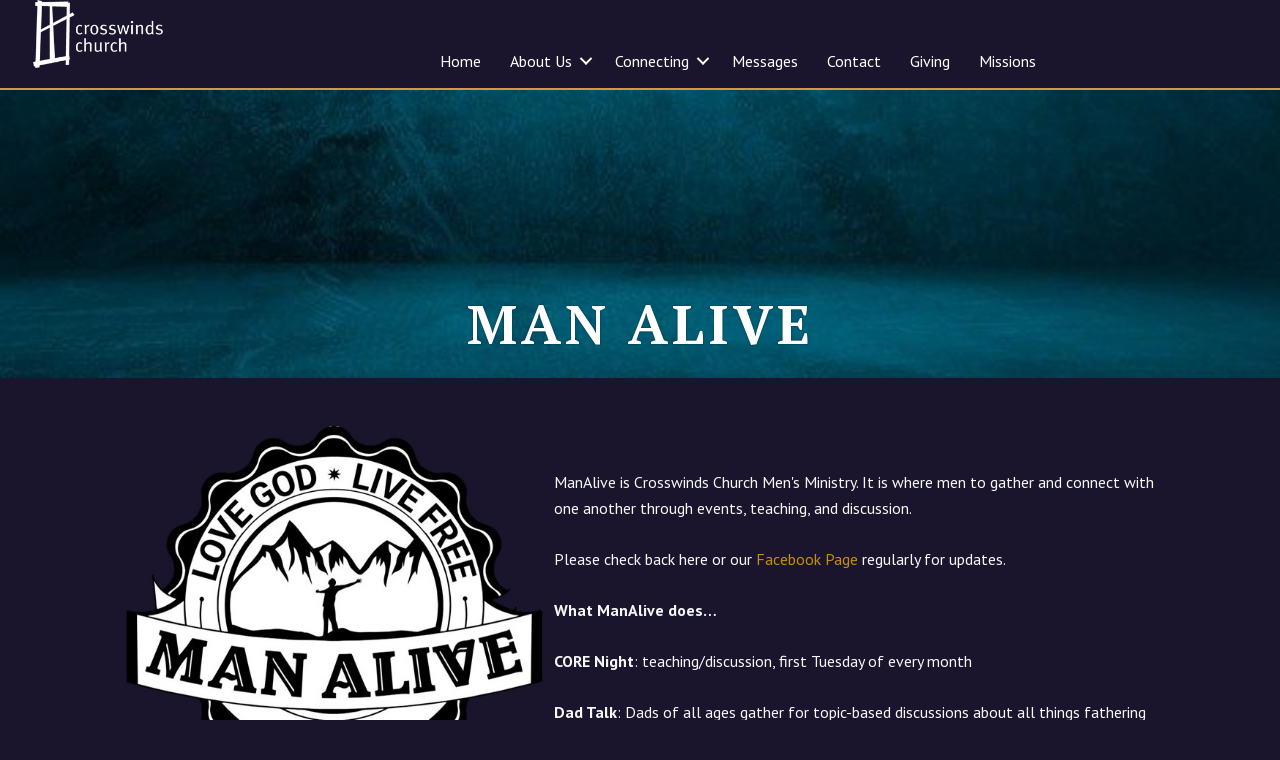

--- FILE ---
content_type: application/javascript; charset=utf-8
request_url: https://www.crosswindschurch.com/wp-content/plugins/ezchurch/js/main.js?ver=3.26.14
body_size: 990
content:
jQuery( document ).ready( function($) {
	//Show Hide prayer form
	$( "#prayer-add-form" ).click(function() {
  		$( ".prayer-add-form" ).fadeToggle();
  		return false;
	});

	//add new prayer
	$(document).on( 'click', '#addPrayer', function(e) {
		var name = $('input[name="name"]').val();
		var email = $('input[name="email"]').val();
		var phone = $('input[name="phone"]').val();
		var url = $('input[name="url"]').val();
		var how_to_share = $('select[name="how_to_share"]').val();
		var prayer_request = $('textarea[name="prayer_request"]').val();
		var g_recaptcha_response = $('textarea[name="g-recaptcha-response"]').val();
		var email_me = $('input[name="email_me"]:checked').val();
		$.ajax({
			type: 'post',
			url: MyAjax.ajaxurl,
			data: {
				action: 'cd_addprayer',
				name: name,
	            email: email,
	            phone: phone,
	            url: url,
	            how_to_share: how_to_share,
	            prayer_request: prayer_request,
	            email_me: email_me,
	            g_recaptcha_response: g_recaptcha_response
			},
			success: function(data, textStatus, XMLHttpRequest) {
	            var id = '.prayer-add-form';
	            jQuery(id).html('');
	            jQuery(id).append(data);
	            $( ".prayer-add-form" ).delay(4000).fadeToggle();
	        },
	        error: function(MLHttpRequest, textStatus, errorThrown) {
	            alert(errorThrown);
	        }
		})
		return false;
	})

	//I prayed
	$(document).on( 'click', '.iPrayed', function() {
		var id = $(this).data('id');
		$.ajax({
			type: 'post',
			url: MyAjax.ajaxurl,
			data: {
				action: 'cd_prayed',
				id: id
			},
			success: function( data ) {
				var arr = data.split(',');
				var count = "#" + arr[0] + " span.count";
				var ty = "#" + arr[0] + " .pray";
				$(ty).html('<p>Thank you for praying.</p>');
	            $(count).html(arr[1]);
			}
		})
		return false;
	})

	//fix events widget widths
    fixEventWidgetWidth();
       function fixEventWidgetWidth() {
                totalWidth = $(".widget.events .clear").width();
                imgWidth = $(".widget.events .clear .img-left").width();
                readmoreWidth = $(".widget.events .clear .readmore").width();
                //console.log(totalWidth);
                contentWidth = (totalWidth-imgWidth-readmoreWidth-13)+"px";
                //console.log(contentWidth);
                $(".widget.events .clear .content-right").css("max-width", contentWidth)     
       }
        $(window)
			.resize(fixEventWidgetWidth);

	$( ".cd-filter-dropdown" ).on( "submit" , function(e) {
		
		e.preventDefault();

		var $form   = $(this),
			$select = $form.find( "select" ),
			href    = $select.val();

		window.location = href;
	} );
});
